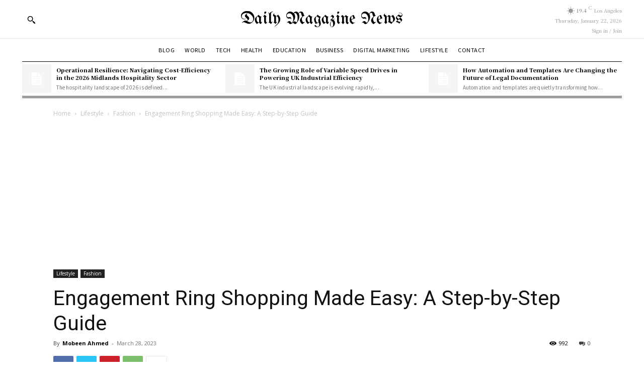

--- FILE ---
content_type: text/html; charset=utf-8
request_url: https://www.google.com/recaptcha/api2/aframe
body_size: 265
content:
<!DOCTYPE HTML><html><head><meta http-equiv="content-type" content="text/html; charset=UTF-8"></head><body><script nonce="mS3o8t1tHof_UPq2B1v1Mw">/** Anti-fraud and anti-abuse applications only. See google.com/recaptcha */ try{var clients={'sodar':'https://pagead2.googlesyndication.com/pagead/sodar?'};window.addEventListener("message",function(a){try{if(a.source===window.parent){var b=JSON.parse(a.data);var c=clients[b['id']];if(c){var d=document.createElement('img');d.src=c+b['params']+'&rc='+(localStorage.getItem("rc::a")?sessionStorage.getItem("rc::b"):"");window.document.body.appendChild(d);sessionStorage.setItem("rc::e",parseInt(sessionStorage.getItem("rc::e")||0)+1);localStorage.setItem("rc::h",'1769094411054');}}}catch(b){}});window.parent.postMessage("_grecaptcha_ready", "*");}catch(b){}</script></body></html>